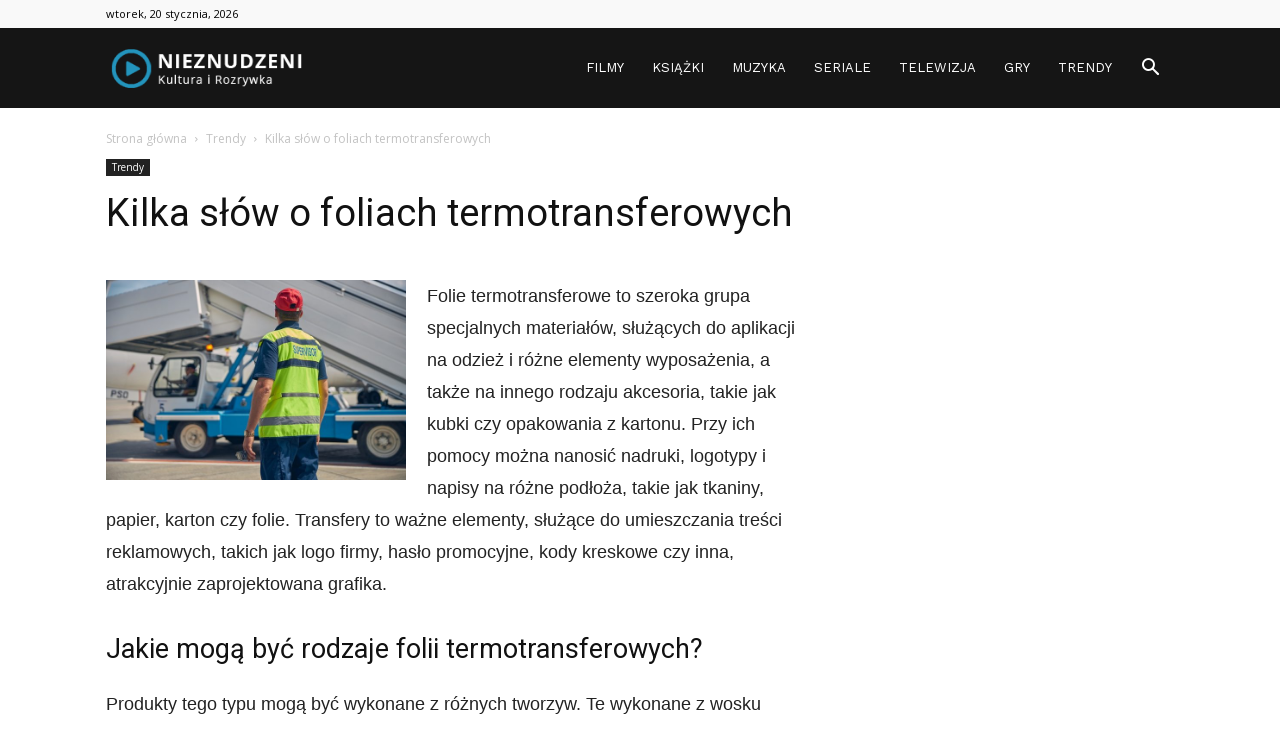

--- FILE ---
content_type: text/html; charset=UTF-8
request_url: https://www.nieznudzeni.pl/kilka-slow-o-foliach-termotransferowych/
body_size: 20547
content:
<!doctype html >
<!--[if IE 8]>    <html class="ie8" lang="en"> <![endif]-->
<!--[if IE 9]>    <html class="ie9" lang="en"> <![endif]-->
<!--[if gt IE 8]><!--> <html dir="ltr" lang="pl-PL" prefix="og: https://ogp.me/ns#"> <!--<![endif]-->
<head>
    
    <meta charset="UTF-8" />
    <meta name="viewport" content="width=device-width, initial-scale=1.0">
    <link rel="pingback" href="https://www.nieznudzeni.pl/xmlrpc.php" />
    	<style>img:is([sizes="auto" i], [sizes^="auto," i]) { contain-intrinsic-size: 3000px 1500px }</style>
	
		<!-- All in One SEO 4.7.4.1 - aioseo.com -->
		<title>Kilka słów o foliach termotransferowych | Nieznudzeni</title>
		<meta name="robots" content="max-image-preview:large" />
		<link rel="canonical" href="https://www.nieznudzeni.pl/kilka-slow-o-foliach-termotransferowych/" />
		<meta name="generator" content="All in One SEO (AIOSEO) 4.7.4.1" />
		<meta property="og:locale" content="pl_PL" />
		<meta property="og:site_name" content="Nieznudzeni | Kultura i Rozrywka" />
		<meta property="og:type" content="article" />
		<meta property="og:title" content="Kilka słów o foliach termotransferowych | Nieznudzeni" />
		<meta property="og:url" content="https://www.nieznudzeni.pl/kilka-slow-o-foliach-termotransferowych/" />
		<meta property="og:image" content="https://www.nieznudzeni.pl/wp-content/uploads/2021/10/4195.jpg" />
		<meta property="og:image:secure_url" content="https://www.nieznudzeni.pl/wp-content/uploads/2021/10/4195.jpg" />
		<meta property="og:image:width" content="1076" />
		<meta property="og:image:height" content="717" />
		<meta property="article:published_time" content="2021-10-05T14:11:03+00:00" />
		<meta property="article:modified_time" content="2021-10-05T14:11:03+00:00" />
		<meta property="article:publisher" content="https://www.facebook.com/profile.php?id=100066682992996&amp;" />
		<script type="application/ld+json" class="aioseo-schema">
			{"@context":"https:\/\/schema.org","@graph":[{"@type":"Article","@id":"https:\/\/www.nieznudzeni.pl\/kilka-slow-o-foliach-termotransferowych\/#article","name":"Kilka s\u0142\u00f3w o foliach termotransferowych | Nieznudzeni","headline":"Kilka s\u0142\u00f3w o foliach termotransferowych","author":{"@id":"https:\/\/www.nieznudzeni.pl\/author\/janek89\/#author"},"publisher":{"@id":"https:\/\/www.nieznudzeni.pl\/#organization"},"image":{"@type":"ImageObject","url":"https:\/\/www.nieznudzeni.pl\/wp-content\/uploads\/2021\/10\/4195.jpg","width":1076,"height":717},"datePublished":"2021-10-05T14:11:03+00:00","dateModified":"2021-10-05T14:11:03+00:00","inLanguage":"pl-PL","mainEntityOfPage":{"@id":"https:\/\/www.nieznudzeni.pl\/kilka-slow-o-foliach-termotransferowych\/#webpage"},"isPartOf":{"@id":"https:\/\/www.nieznudzeni.pl\/kilka-slow-o-foliach-termotransferowych\/#webpage"},"articleSection":"Trendy"},{"@type":"BreadcrumbList","@id":"https:\/\/www.nieznudzeni.pl\/kilka-slow-o-foliach-termotransferowych\/#breadcrumblist","itemListElement":[{"@type":"ListItem","@id":"https:\/\/www.nieznudzeni.pl\/#listItem","position":1,"name":"Dom","item":"https:\/\/www.nieznudzeni.pl\/","nextItem":"https:\/\/www.nieznudzeni.pl\/kilka-slow-o-foliach-termotransferowych\/#listItem"},{"@type":"ListItem","@id":"https:\/\/www.nieznudzeni.pl\/kilka-slow-o-foliach-termotransferowych\/#listItem","position":2,"name":"Kilka s\u0142\u00f3w o foliach termotransferowych","previousItem":"https:\/\/www.nieznudzeni.pl\/#listItem"}]},{"@type":"Organization","@id":"https:\/\/www.nieznudzeni.pl\/#organization","name":"Nieznudzeni","description":"Portal o kulturze i rozrywce","url":"https:\/\/www.nieznudzeni.pl\/","logo":{"@type":"ImageObject","url":"https:\/\/www.nieznudzeni.pl\/wp-content\/uploads\/2018\/03\/nieznudzeni.png","@id":"https:\/\/www.nieznudzeni.pl\/kilka-slow-o-foliach-termotransferowych\/#organizationLogo","width":265,"height":90,"caption":"nieznudzeni-logo"},"image":{"@id":"https:\/\/www.nieznudzeni.pl\/kilka-slow-o-foliach-termotransferowych\/#organizationLogo"}},{"@type":"Person","@id":"https:\/\/www.nieznudzeni.pl\/author\/janek89\/#author","url":"https:\/\/www.nieznudzeni.pl\/author\/janek89\/","name":"Redakcja","image":{"@type":"ImageObject","@id":"https:\/\/www.nieznudzeni.pl\/kilka-slow-o-foliach-termotransferowych\/#authorImage","url":"https:\/\/secure.gravatar.com\/avatar\/1b3c0cff7b0f15c03c83eb0e0070770c3c05bce7fcd7bdb00808613637877ad3?s=96&d=mm&r=g","width":96,"height":96,"caption":"Redakcja"}},{"@type":"WebPage","@id":"https:\/\/www.nieznudzeni.pl\/kilka-slow-o-foliach-termotransferowych\/#webpage","url":"https:\/\/www.nieznudzeni.pl\/kilka-slow-o-foliach-termotransferowych\/","name":"Kilka s\u0142\u00f3w o foliach termotransferowych | Nieznudzeni","inLanguage":"pl-PL","isPartOf":{"@id":"https:\/\/www.nieznudzeni.pl\/#website"},"breadcrumb":{"@id":"https:\/\/www.nieznudzeni.pl\/kilka-slow-o-foliach-termotransferowych\/#breadcrumblist"},"author":{"@id":"https:\/\/www.nieznudzeni.pl\/author\/janek89\/#author"},"creator":{"@id":"https:\/\/www.nieznudzeni.pl\/author\/janek89\/#author"},"image":{"@type":"ImageObject","url":"https:\/\/www.nieznudzeni.pl\/wp-content\/uploads\/2021\/10\/4195.jpg","@id":"https:\/\/www.nieznudzeni.pl\/kilka-slow-o-foliach-termotransferowych\/#mainImage","width":1076,"height":717},"primaryImageOfPage":{"@id":"https:\/\/www.nieznudzeni.pl\/kilka-slow-o-foliach-termotransferowych\/#mainImage"},"datePublished":"2021-10-05T14:11:03+00:00","dateModified":"2021-10-05T14:11:03+00:00"},{"@type":"WebSite","@id":"https:\/\/www.nieznudzeni.pl\/#website","url":"https:\/\/www.nieznudzeni.pl\/","name":"Nieznudzeni - Kultura i Rozrywka","description":"Kultura i Rozrywka","inLanguage":"pl-PL","publisher":{"@id":"https:\/\/www.nieznudzeni.pl\/#organization"}}]}
		</script>
		<!-- All in One SEO -->

<meta property="og:image" content="https://www.nieznudzeni.pl/wp-content/uploads/2021/10/4195.jpg" /><link rel="icon" type="image/png" href="https://www.nieznudzeni.pl/wp-content/uploads/2024/11/favn.png"><link rel='dns-prefetch' href='//fonts.googleapis.com' />
<link rel="alternate" type="application/rss+xml" title="Nieznudzeni &raquo; Kanał z wpisami" href="https://www.nieznudzeni.pl/feed/" />
<link rel="alternate" type="application/rss+xml" title="Nieznudzeni &raquo; Kanał z komentarzami" href="https://www.nieznudzeni.pl/comments/feed/" />
<script type="text/javascript">
/* <![CDATA[ */
window._wpemojiSettings = {"baseUrl":"https:\/\/s.w.org\/images\/core\/emoji\/16.0.1\/72x72\/","ext":".png","svgUrl":"https:\/\/s.w.org\/images\/core\/emoji\/16.0.1\/svg\/","svgExt":".svg","source":{"concatemoji":"https:\/\/www.nieznudzeni.pl\/wp-includes\/js\/wp-emoji-release.min.js?ver=6.8.3"}};
/*! This file is auto-generated */
!function(s,n){var o,i,e;function c(e){try{var t={supportTests:e,timestamp:(new Date).valueOf()};sessionStorage.setItem(o,JSON.stringify(t))}catch(e){}}function p(e,t,n){e.clearRect(0,0,e.canvas.width,e.canvas.height),e.fillText(t,0,0);var t=new Uint32Array(e.getImageData(0,0,e.canvas.width,e.canvas.height).data),a=(e.clearRect(0,0,e.canvas.width,e.canvas.height),e.fillText(n,0,0),new Uint32Array(e.getImageData(0,0,e.canvas.width,e.canvas.height).data));return t.every(function(e,t){return e===a[t]})}function u(e,t){e.clearRect(0,0,e.canvas.width,e.canvas.height),e.fillText(t,0,0);for(var n=e.getImageData(16,16,1,1),a=0;a<n.data.length;a++)if(0!==n.data[a])return!1;return!0}function f(e,t,n,a){switch(t){case"flag":return n(e,"\ud83c\udff3\ufe0f\u200d\u26a7\ufe0f","\ud83c\udff3\ufe0f\u200b\u26a7\ufe0f")?!1:!n(e,"\ud83c\udde8\ud83c\uddf6","\ud83c\udde8\u200b\ud83c\uddf6")&&!n(e,"\ud83c\udff4\udb40\udc67\udb40\udc62\udb40\udc65\udb40\udc6e\udb40\udc67\udb40\udc7f","\ud83c\udff4\u200b\udb40\udc67\u200b\udb40\udc62\u200b\udb40\udc65\u200b\udb40\udc6e\u200b\udb40\udc67\u200b\udb40\udc7f");case"emoji":return!a(e,"\ud83e\udedf")}return!1}function g(e,t,n,a){var r="undefined"!=typeof WorkerGlobalScope&&self instanceof WorkerGlobalScope?new OffscreenCanvas(300,150):s.createElement("canvas"),o=r.getContext("2d",{willReadFrequently:!0}),i=(o.textBaseline="top",o.font="600 32px Arial",{});return e.forEach(function(e){i[e]=t(o,e,n,a)}),i}function t(e){var t=s.createElement("script");t.src=e,t.defer=!0,s.head.appendChild(t)}"undefined"!=typeof Promise&&(o="wpEmojiSettingsSupports",i=["flag","emoji"],n.supports={everything:!0,everythingExceptFlag:!0},e=new Promise(function(e){s.addEventListener("DOMContentLoaded",e,{once:!0})}),new Promise(function(t){var n=function(){try{var e=JSON.parse(sessionStorage.getItem(o));if("object"==typeof e&&"number"==typeof e.timestamp&&(new Date).valueOf()<e.timestamp+604800&&"object"==typeof e.supportTests)return e.supportTests}catch(e){}return null}();if(!n){if("undefined"!=typeof Worker&&"undefined"!=typeof OffscreenCanvas&&"undefined"!=typeof URL&&URL.createObjectURL&&"undefined"!=typeof Blob)try{var e="postMessage("+g.toString()+"("+[JSON.stringify(i),f.toString(),p.toString(),u.toString()].join(",")+"));",a=new Blob([e],{type:"text/javascript"}),r=new Worker(URL.createObjectURL(a),{name:"wpTestEmojiSupports"});return void(r.onmessage=function(e){c(n=e.data),r.terminate(),t(n)})}catch(e){}c(n=g(i,f,p,u))}t(n)}).then(function(e){for(var t in e)n.supports[t]=e[t],n.supports.everything=n.supports.everything&&n.supports[t],"flag"!==t&&(n.supports.everythingExceptFlag=n.supports.everythingExceptFlag&&n.supports[t]);n.supports.everythingExceptFlag=n.supports.everythingExceptFlag&&!n.supports.flag,n.DOMReady=!1,n.readyCallback=function(){n.DOMReady=!0}}).then(function(){return e}).then(function(){var e;n.supports.everything||(n.readyCallback(),(e=n.source||{}).concatemoji?t(e.concatemoji):e.wpemoji&&e.twemoji&&(t(e.twemoji),t(e.wpemoji)))}))}((window,document),window._wpemojiSettings);
/* ]]> */
</script>
<style id='wp-emoji-styles-inline-css' type='text/css'>

	img.wp-smiley, img.emoji {
		display: inline !important;
		border: none !important;
		box-shadow: none !important;
		height: 1em !important;
		width: 1em !important;
		margin: 0 0.07em !important;
		vertical-align: -0.1em !important;
		background: none !important;
		padding: 0 !important;
	}
</style>
<link rel='stylesheet' id='wp-block-library-css' href='https://www.nieznudzeni.pl/wp-includes/css/dist/block-library/style.min.css?ver=6.8.3' type='text/css' media='all' />
<style id='classic-theme-styles-inline-css' type='text/css'>
/*! This file is auto-generated */
.wp-block-button__link{color:#fff;background-color:#32373c;border-radius:9999px;box-shadow:none;text-decoration:none;padding:calc(.667em + 2px) calc(1.333em + 2px);font-size:1.125em}.wp-block-file__button{background:#32373c;color:#fff;text-decoration:none}
</style>
<style id='global-styles-inline-css' type='text/css'>
:root{--wp--preset--aspect-ratio--square: 1;--wp--preset--aspect-ratio--4-3: 4/3;--wp--preset--aspect-ratio--3-4: 3/4;--wp--preset--aspect-ratio--3-2: 3/2;--wp--preset--aspect-ratio--2-3: 2/3;--wp--preset--aspect-ratio--16-9: 16/9;--wp--preset--aspect-ratio--9-16: 9/16;--wp--preset--color--black: #000000;--wp--preset--color--cyan-bluish-gray: #abb8c3;--wp--preset--color--white: #ffffff;--wp--preset--color--pale-pink: #f78da7;--wp--preset--color--vivid-red: #cf2e2e;--wp--preset--color--luminous-vivid-orange: #ff6900;--wp--preset--color--luminous-vivid-amber: #fcb900;--wp--preset--color--light-green-cyan: #7bdcb5;--wp--preset--color--vivid-green-cyan: #00d084;--wp--preset--color--pale-cyan-blue: #8ed1fc;--wp--preset--color--vivid-cyan-blue: #0693e3;--wp--preset--color--vivid-purple: #9b51e0;--wp--preset--gradient--vivid-cyan-blue-to-vivid-purple: linear-gradient(135deg,rgba(6,147,227,1) 0%,rgb(155,81,224) 100%);--wp--preset--gradient--light-green-cyan-to-vivid-green-cyan: linear-gradient(135deg,rgb(122,220,180) 0%,rgb(0,208,130) 100%);--wp--preset--gradient--luminous-vivid-amber-to-luminous-vivid-orange: linear-gradient(135deg,rgba(252,185,0,1) 0%,rgba(255,105,0,1) 100%);--wp--preset--gradient--luminous-vivid-orange-to-vivid-red: linear-gradient(135deg,rgba(255,105,0,1) 0%,rgb(207,46,46) 100%);--wp--preset--gradient--very-light-gray-to-cyan-bluish-gray: linear-gradient(135deg,rgb(238,238,238) 0%,rgb(169,184,195) 100%);--wp--preset--gradient--cool-to-warm-spectrum: linear-gradient(135deg,rgb(74,234,220) 0%,rgb(151,120,209) 20%,rgb(207,42,186) 40%,rgb(238,44,130) 60%,rgb(251,105,98) 80%,rgb(254,248,76) 100%);--wp--preset--gradient--blush-light-purple: linear-gradient(135deg,rgb(255,206,236) 0%,rgb(152,150,240) 100%);--wp--preset--gradient--blush-bordeaux: linear-gradient(135deg,rgb(254,205,165) 0%,rgb(254,45,45) 50%,rgb(107,0,62) 100%);--wp--preset--gradient--luminous-dusk: linear-gradient(135deg,rgb(255,203,112) 0%,rgb(199,81,192) 50%,rgb(65,88,208) 100%);--wp--preset--gradient--pale-ocean: linear-gradient(135deg,rgb(255,245,203) 0%,rgb(182,227,212) 50%,rgb(51,167,181) 100%);--wp--preset--gradient--electric-grass: linear-gradient(135deg,rgb(202,248,128) 0%,rgb(113,206,126) 100%);--wp--preset--gradient--midnight: linear-gradient(135deg,rgb(2,3,129) 0%,rgb(40,116,252) 100%);--wp--preset--font-size--small: 13px;--wp--preset--font-size--medium: 20px;--wp--preset--font-size--large: 36px;--wp--preset--font-size--x-large: 42px;--wp--preset--spacing--20: 0.44rem;--wp--preset--spacing--30: 0.67rem;--wp--preset--spacing--40: 1rem;--wp--preset--spacing--50: 1.5rem;--wp--preset--spacing--60: 2.25rem;--wp--preset--spacing--70: 3.38rem;--wp--preset--spacing--80: 5.06rem;--wp--preset--shadow--natural: 6px 6px 9px rgba(0, 0, 0, 0.2);--wp--preset--shadow--deep: 12px 12px 50px rgba(0, 0, 0, 0.4);--wp--preset--shadow--sharp: 6px 6px 0px rgba(0, 0, 0, 0.2);--wp--preset--shadow--outlined: 6px 6px 0px -3px rgba(255, 255, 255, 1), 6px 6px rgba(0, 0, 0, 1);--wp--preset--shadow--crisp: 6px 6px 0px rgba(0, 0, 0, 1);}:where(.is-layout-flex){gap: 0.5em;}:where(.is-layout-grid){gap: 0.5em;}body .is-layout-flex{display: flex;}.is-layout-flex{flex-wrap: wrap;align-items: center;}.is-layout-flex > :is(*, div){margin: 0;}body .is-layout-grid{display: grid;}.is-layout-grid > :is(*, div){margin: 0;}:where(.wp-block-columns.is-layout-flex){gap: 2em;}:where(.wp-block-columns.is-layout-grid){gap: 2em;}:where(.wp-block-post-template.is-layout-flex){gap: 1.25em;}:where(.wp-block-post-template.is-layout-grid){gap: 1.25em;}.has-black-color{color: var(--wp--preset--color--black) !important;}.has-cyan-bluish-gray-color{color: var(--wp--preset--color--cyan-bluish-gray) !important;}.has-white-color{color: var(--wp--preset--color--white) !important;}.has-pale-pink-color{color: var(--wp--preset--color--pale-pink) !important;}.has-vivid-red-color{color: var(--wp--preset--color--vivid-red) !important;}.has-luminous-vivid-orange-color{color: var(--wp--preset--color--luminous-vivid-orange) !important;}.has-luminous-vivid-amber-color{color: var(--wp--preset--color--luminous-vivid-amber) !important;}.has-light-green-cyan-color{color: var(--wp--preset--color--light-green-cyan) !important;}.has-vivid-green-cyan-color{color: var(--wp--preset--color--vivid-green-cyan) !important;}.has-pale-cyan-blue-color{color: var(--wp--preset--color--pale-cyan-blue) !important;}.has-vivid-cyan-blue-color{color: var(--wp--preset--color--vivid-cyan-blue) !important;}.has-vivid-purple-color{color: var(--wp--preset--color--vivid-purple) !important;}.has-black-background-color{background-color: var(--wp--preset--color--black) !important;}.has-cyan-bluish-gray-background-color{background-color: var(--wp--preset--color--cyan-bluish-gray) !important;}.has-white-background-color{background-color: var(--wp--preset--color--white) !important;}.has-pale-pink-background-color{background-color: var(--wp--preset--color--pale-pink) !important;}.has-vivid-red-background-color{background-color: var(--wp--preset--color--vivid-red) !important;}.has-luminous-vivid-orange-background-color{background-color: var(--wp--preset--color--luminous-vivid-orange) !important;}.has-luminous-vivid-amber-background-color{background-color: var(--wp--preset--color--luminous-vivid-amber) !important;}.has-light-green-cyan-background-color{background-color: var(--wp--preset--color--light-green-cyan) !important;}.has-vivid-green-cyan-background-color{background-color: var(--wp--preset--color--vivid-green-cyan) !important;}.has-pale-cyan-blue-background-color{background-color: var(--wp--preset--color--pale-cyan-blue) !important;}.has-vivid-cyan-blue-background-color{background-color: var(--wp--preset--color--vivid-cyan-blue) !important;}.has-vivid-purple-background-color{background-color: var(--wp--preset--color--vivid-purple) !important;}.has-black-border-color{border-color: var(--wp--preset--color--black) !important;}.has-cyan-bluish-gray-border-color{border-color: var(--wp--preset--color--cyan-bluish-gray) !important;}.has-white-border-color{border-color: var(--wp--preset--color--white) !important;}.has-pale-pink-border-color{border-color: var(--wp--preset--color--pale-pink) !important;}.has-vivid-red-border-color{border-color: var(--wp--preset--color--vivid-red) !important;}.has-luminous-vivid-orange-border-color{border-color: var(--wp--preset--color--luminous-vivid-orange) !important;}.has-luminous-vivid-amber-border-color{border-color: var(--wp--preset--color--luminous-vivid-amber) !important;}.has-light-green-cyan-border-color{border-color: var(--wp--preset--color--light-green-cyan) !important;}.has-vivid-green-cyan-border-color{border-color: var(--wp--preset--color--vivid-green-cyan) !important;}.has-pale-cyan-blue-border-color{border-color: var(--wp--preset--color--pale-cyan-blue) !important;}.has-vivid-cyan-blue-border-color{border-color: var(--wp--preset--color--vivid-cyan-blue) !important;}.has-vivid-purple-border-color{border-color: var(--wp--preset--color--vivid-purple) !important;}.has-vivid-cyan-blue-to-vivid-purple-gradient-background{background: var(--wp--preset--gradient--vivid-cyan-blue-to-vivid-purple) !important;}.has-light-green-cyan-to-vivid-green-cyan-gradient-background{background: var(--wp--preset--gradient--light-green-cyan-to-vivid-green-cyan) !important;}.has-luminous-vivid-amber-to-luminous-vivid-orange-gradient-background{background: var(--wp--preset--gradient--luminous-vivid-amber-to-luminous-vivid-orange) !important;}.has-luminous-vivid-orange-to-vivid-red-gradient-background{background: var(--wp--preset--gradient--luminous-vivid-orange-to-vivid-red) !important;}.has-very-light-gray-to-cyan-bluish-gray-gradient-background{background: var(--wp--preset--gradient--very-light-gray-to-cyan-bluish-gray) !important;}.has-cool-to-warm-spectrum-gradient-background{background: var(--wp--preset--gradient--cool-to-warm-spectrum) !important;}.has-blush-light-purple-gradient-background{background: var(--wp--preset--gradient--blush-light-purple) !important;}.has-blush-bordeaux-gradient-background{background: var(--wp--preset--gradient--blush-bordeaux) !important;}.has-luminous-dusk-gradient-background{background: var(--wp--preset--gradient--luminous-dusk) !important;}.has-pale-ocean-gradient-background{background: var(--wp--preset--gradient--pale-ocean) !important;}.has-electric-grass-gradient-background{background: var(--wp--preset--gradient--electric-grass) !important;}.has-midnight-gradient-background{background: var(--wp--preset--gradient--midnight) !important;}.has-small-font-size{font-size: var(--wp--preset--font-size--small) !important;}.has-medium-font-size{font-size: var(--wp--preset--font-size--medium) !important;}.has-large-font-size{font-size: var(--wp--preset--font-size--large) !important;}.has-x-large-font-size{font-size: var(--wp--preset--font-size--x-large) !important;}
:where(.wp-block-post-template.is-layout-flex){gap: 1.25em;}:where(.wp-block-post-template.is-layout-grid){gap: 1.25em;}
:where(.wp-block-columns.is-layout-flex){gap: 2em;}:where(.wp-block-columns.is-layout-grid){gap: 2em;}
:root :where(.wp-block-pullquote){font-size: 1.5em;line-height: 1.6;}
</style>
<link rel='stylesheet' id='google-fonts-style-css' href='https://fonts.googleapis.com/css?family=Work+Sans%3A400%2C600%7COpen+Sans%3A300italic%2C400%2C400italic%2C600%2C600italic%2C700%7CRoboto%3A300%2C400%2C400italic%2C500%2C500italic%2C700%2C900%2C600&#038;ver=8.7.2' type='text/css' media='all' />
<link rel='stylesheet' id='td-theme-css' href='https://www.nieznudzeni.pl/wp-content/themes/Newspaper/style.css?ver=8.7.2' type='text/css' media='all' />
<link rel='stylesheet' id='td-theme-demo-style-css' href='https://www.nieznudzeni.pl/wp-content/themes/Newspaper/includes/demos/lifestyle/demo_style.css?ver=8.7.2' type='text/css' media='all' />
<script type="text/javascript" src="https://www.nieznudzeni.pl/wp-includes/js/jquery/jquery.min.js?ver=3.7.1" id="jquery-core-js"></script>
<script type="text/javascript" src="https://www.nieznudzeni.pl/wp-includes/js/jquery/jquery-migrate.min.js?ver=3.4.1" id="jquery-migrate-js"></script>
<link rel="https://api.w.org/" href="https://www.nieznudzeni.pl/wp-json/" /><link rel="alternate" title="JSON" type="application/json" href="https://www.nieznudzeni.pl/wp-json/wp/v2/posts/766" /><link rel="EditURI" type="application/rsd+xml" title="RSD" href="https://www.nieznudzeni.pl/xmlrpc.php?rsd" />
<meta name="generator" content="WordPress 6.8.3" />
<link rel='shortlink' href='https://www.nieznudzeni.pl/?p=766' />
<link rel="alternate" title="oEmbed (JSON)" type="application/json+oembed" href="https://www.nieznudzeni.pl/wp-json/oembed/1.0/embed?url=https%3A%2F%2Fwww.nieznudzeni.pl%2Fkilka-slow-o-foliach-termotransferowych%2F" />
<link rel="alternate" title="oEmbed (XML)" type="text/xml+oembed" href="https://www.nieznudzeni.pl/wp-json/oembed/1.0/embed?url=https%3A%2F%2Fwww.nieznudzeni.pl%2Fkilka-slow-o-foliach-termotransferowych%2F&#038;format=xml" />
			<script>
				window.tdwGlobal = {"adminUrl":"https:\/\/www.nieznudzeni.pl\/wp-admin\/","wpRestNonce":"92c8db7bfb","wpRestUrl":"https:\/\/www.nieznudzeni.pl\/wp-json\/","permalinkStructure":"\/%postname%\/"};
			</script>
			<!--[if lt IE 9]><script src="https://html5shim.googlecode.com/svn/trunk/html5.js"></script><![endif]-->
    
<!-- JS generated by theme -->

<script>
    
    

	    var tdBlocksArray = []; //here we store all the items for the current page

	    //td_block class - each ajax block uses a object of this class for requests
	    function tdBlock() {
		    this.id = '';
		    this.block_type = 1; //block type id (1-234 etc)
		    this.atts = '';
		    this.td_column_number = '';
		    this.td_current_page = 1; //
		    this.post_count = 0; //from wp
		    this.found_posts = 0; //from wp
		    this.max_num_pages = 0; //from wp
		    this.td_filter_value = ''; //current live filter value
		    this.is_ajax_running = false;
		    this.td_user_action = ''; // load more or infinite loader (used by the animation)
		    this.header_color = '';
		    this.ajax_pagination_infinite_stop = ''; //show load more at page x
	    }


        // td_js_generator - mini detector
        (function(){
            var htmlTag = document.getElementsByTagName("html")[0];

	        if ( navigator.userAgent.indexOf("MSIE 10.0") > -1 ) {
                htmlTag.className += ' ie10';
            }

            if ( !!navigator.userAgent.match(/Trident.*rv\:11\./) ) {
                htmlTag.className += ' ie11';
            }

	        if ( navigator.userAgent.indexOf("Edge") > -1 ) {
                htmlTag.className += ' ieEdge';
            }

            if ( /(iPad|iPhone|iPod)/g.test(navigator.userAgent) ) {
                htmlTag.className += ' td-md-is-ios';
            }

            var user_agent = navigator.userAgent.toLowerCase();
            if ( user_agent.indexOf("android") > -1 ) {
                htmlTag.className += ' td-md-is-android';
            }

            if ( -1 !== navigator.userAgent.indexOf('Mac OS X')  ) {
                htmlTag.className += ' td-md-is-os-x';
            }

            if ( /chrom(e|ium)/.test(navigator.userAgent.toLowerCase()) ) {
               htmlTag.className += ' td-md-is-chrome';
            }

            if ( -1 !== navigator.userAgent.indexOf('Firefox') ) {
                htmlTag.className += ' td-md-is-firefox';
            }

            if ( -1 !== navigator.userAgent.indexOf('Safari') && -1 === navigator.userAgent.indexOf('Chrome') ) {
                htmlTag.className += ' td-md-is-safari';
            }

            if( -1 !== navigator.userAgent.indexOf('IEMobile') ){
                htmlTag.className += ' td-md-is-iemobile';
            }

        })();




        var tdLocalCache = {};

        ( function () {
            "use strict";

            tdLocalCache = {
                data: {},
                remove: function (resource_id) {
                    delete tdLocalCache.data[resource_id];
                },
                exist: function (resource_id) {
                    return tdLocalCache.data.hasOwnProperty(resource_id) && tdLocalCache.data[resource_id] !== null;
                },
                get: function (resource_id) {
                    return tdLocalCache.data[resource_id];
                },
                set: function (resource_id, cachedData) {
                    tdLocalCache.remove(resource_id);
                    tdLocalCache.data[resource_id] = cachedData;
                }
            };
        })();

    
    
var td_viewport_interval_list=[{"limitBottom":767,"sidebarWidth":228},{"limitBottom":1018,"sidebarWidth":300},{"limitBottom":1140,"sidebarWidth":324}];
var td_animation_stack_effect="type0";
var tds_animation_stack=true;
var td_animation_stack_specific_selectors=".entry-thumb, img";
var td_animation_stack_general_selectors=".td-animation-stack img, .td-animation-stack .entry-thumb, .post img";
var td_ajax_url="https:\/\/www.nieznudzeni.pl\/wp-admin\/admin-ajax.php?td_theme_name=Newspaper&v=8.7.2";
var td_get_template_directory_uri="https:\/\/www.nieznudzeni.pl\/wp-content\/themes\/Newspaper";
var tds_snap_menu="smart_snap_always";
var tds_logo_on_sticky="";
var tds_header_style="6";
var td_please_wait="Prosz\u0119 czeka\u0107 ...";
var td_email_user_pass_incorrect="U\u017cytkownik lub has\u0142o niepoprawne!";
var td_email_user_incorrect="E-mail lub nazwa u\u017cytkownika jest niepoprawna!";
var td_email_incorrect="E-mail niepoprawny!";
var tds_more_articles_on_post_enable="";
var tds_more_articles_on_post_time_to_wait="";
var tds_more_articles_on_post_pages_distance_from_top=0;
var tds_theme_color_site_wide="#1870a3";
var tds_smart_sidebar="enabled";
var tdThemeName="Newspaper";
var td_magnific_popup_translation_tPrev="Poprzedni (Strza\u0142ka w lewo)";
var td_magnific_popup_translation_tNext="Nast\u0119pny (Strza\u0142ka w prawo)";
var td_magnific_popup_translation_tCounter="%curr% z %total%";
var td_magnific_popup_translation_ajax_tError="Zawarto\u015b\u0107 z %url% nie mo\u017ce by\u0107 za\u0142adowana.";
var td_magnific_popup_translation_image_tError="Obraz #%curr% nie mo\u017ce by\u0107 za\u0142adowany.";
var tdDateNamesI18n={"month_names":["stycze\u0144","luty","marzec","kwiecie\u0144","maj","czerwiec","lipiec","sierpie\u0144","wrzesie\u0144","pa\u017adziernik","listopad","grudzie\u0144"],"month_names_short":["sty","lut","mar","kwi","maj","cze","lip","sie","wrz","pa\u017a","lis","gru"],"day_names":["niedziela","poniedzia\u0142ek","wtorek","\u015broda","czwartek","pi\u0105tek","sobota"],"day_names_short":["niedz.","pon.","wt.","\u015br.","czw.","pt.","sob."]};
var td_ad_background_click_link="";
var td_ad_background_click_target="";
</script>


<!-- Header style compiled by theme -->

<style>
    
.td-header-wrap .black-menu .sf-menu > .current-menu-item > a,
    .td-header-wrap .black-menu .sf-menu > .current-menu-ancestor > a,
    .td-header-wrap .black-menu .sf-menu > .current-category-ancestor > a,
    .td-header-wrap .black-menu .sf-menu > li > a:hover,
    .td-header-wrap .black-menu .sf-menu > .sfHover > a,
    .td-header-style-12 .td-header-menu-wrap-full,
    .sf-menu > .current-menu-item > a:after,
    .sf-menu > .current-menu-ancestor > a:after,
    .sf-menu > .current-category-ancestor > a:after,
    .sf-menu > li:hover > a:after,
    .sf-menu > .sfHover > a:after,
    .td-header-style-12 .td-affix,
    .header-search-wrap .td-drop-down-search:after,
    .header-search-wrap .td-drop-down-search .btn:hover,
    input[type=submit]:hover,
    .td-read-more a,
    .td-post-category:hover,
    .td-grid-style-1.td-hover-1 .td-big-grid-post:hover .td-post-category,
    .td-grid-style-5.td-hover-1 .td-big-grid-post:hover .td-post-category,
    .td_top_authors .td-active .td-author-post-count,
    .td_top_authors .td-active .td-author-comments-count,
    .td_top_authors .td_mod_wrap:hover .td-author-post-count,
    .td_top_authors .td_mod_wrap:hover .td-author-comments-count,
    .td-404-sub-sub-title a:hover,
    .td-search-form-widget .wpb_button:hover,
    .td-rating-bar-wrap div,
    .td_category_template_3 .td-current-sub-category,
    .dropcap,
    .td_wrapper_video_playlist .td_video_controls_playlist_wrapper,
    .wpb_default,
    .wpb_default:hover,
    .td-left-smart-list:hover,
    .td-right-smart-list:hover,
    .woocommerce-checkout .woocommerce input.button:hover,
    .woocommerce-page .woocommerce a.button:hover,
    .woocommerce-account div.woocommerce .button:hover,
    #bbpress-forums button:hover,
    .bbp_widget_login .button:hover,
    .td-footer-wrapper .td-post-category,
    .td-footer-wrapper .widget_product_search input[type="submit"]:hover,
    .woocommerce .product a.button:hover,
    .woocommerce .product #respond input#submit:hover,
    .woocommerce .checkout input#place_order:hover,
    .woocommerce .woocommerce.widget .button:hover,
    .single-product .product .summary .cart .button:hover,
    .woocommerce-cart .woocommerce table.cart .button:hover,
    .woocommerce-cart .woocommerce .shipping-calculator-form .button:hover,
    .td-next-prev-wrap a:hover,
    .td-load-more-wrap a:hover,
    .td-post-small-box a:hover,
    .page-nav .current,
    .page-nav:first-child > div,
    .td_category_template_8 .td-category-header .td-category a.td-current-sub-category,
    .td_category_template_4 .td-category-siblings .td-category a:hover,
    #bbpress-forums .bbp-pagination .current,
    #bbpress-forums #bbp-single-user-details #bbp-user-navigation li.current a,
    .td-theme-slider:hover .slide-meta-cat a,
    a.vc_btn-black:hover,
    .td-trending-now-wrapper:hover .td-trending-now-title,
    .td-scroll-up,
    .td-smart-list-button:hover,
    .td-weather-information:before,
    .td-weather-week:before,
    .td_block_exchange .td-exchange-header:before,
    .td_block_big_grid_9.td-grid-style-1 .td-post-category,
    .td_block_big_grid_9.td-grid-style-5 .td-post-category,
    .td-grid-style-6.td-hover-1 .td-module-thumb:after,
    .td-pulldown-syle-2 .td-subcat-dropdown ul:after,
    .td_block_template_9 .td-block-title:after,
    .td_block_template_15 .td-block-title:before,
    div.wpforms-container .wpforms-form div.wpforms-submit-container button[type=submit] {
        background-color: #1870a3;
    }

    .global-block-template-4 .td-related-title .td-cur-simple-item:before {
        border-color: #1870a3 transparent transparent transparent !important;
    }

    .woocommerce .woocommerce-message .button:hover,
    .woocommerce .woocommerce-error .button:hover,
    .woocommerce .woocommerce-info .button:hover,
    .global-block-template-4 .td-related-title .td-cur-simple-item,
    .global-block-template-3 .td-related-title .td-cur-simple-item,
    .global-block-template-9 .td-related-title:after {
        background-color: #1870a3 !important;
    }

    .woocommerce .product .onsale,
    .woocommerce.widget .ui-slider .ui-slider-handle {
        background: none #1870a3;
    }

    .woocommerce.widget.widget_layered_nav_filters ul li a {
        background: none repeat scroll 0 0 #1870a3 !important;
    }

    a,
    cite a:hover,
    .td_mega_menu_sub_cats .cur-sub-cat,
    .td-mega-span h3 a:hover,
    .td_mod_mega_menu:hover .entry-title a,
    .header-search-wrap .result-msg a:hover,
    .td-header-top-menu .td-drop-down-search .td_module_wrap:hover .entry-title a,
    .td-header-top-menu .td-icon-search:hover,
    .td-header-wrap .result-msg a:hover,
    .top-header-menu li a:hover,
    .top-header-menu .current-menu-item > a,
    .top-header-menu .current-menu-ancestor > a,
    .top-header-menu .current-category-ancestor > a,
    .td-social-icon-wrap > a:hover,
    .td-header-sp-top-widget .td-social-icon-wrap a:hover,
    .td-page-content blockquote p,
    .td-post-content blockquote p,
    .mce-content-body blockquote p,
    .comment-content blockquote p,
    .wpb_text_column blockquote p,
    .td_block_text_with_title blockquote p,
    .td_module_wrap:hover .entry-title a,
    .td-subcat-filter .td-subcat-list a:hover,
    .td-subcat-filter .td-subcat-dropdown a:hover,
    .td_quote_on_blocks,
    .dropcap2,
    .dropcap3,
    .td_top_authors .td-active .td-authors-name a,
    .td_top_authors .td_mod_wrap:hover .td-authors-name a,
    .td-post-next-prev-content a:hover,
    .author-box-wrap .td-author-social a:hover,
    .td-author-name a:hover,
    .td-author-url a:hover,
    .td_mod_related_posts:hover h3 > a,
    .td-post-template-11 .td-related-title .td-related-left:hover,
    .td-post-template-11 .td-related-title .td-related-right:hover,
    .td-post-template-11 .td-related-title .td-cur-simple-item,
    .td-post-template-11 .td_block_related_posts .td-next-prev-wrap a:hover,
    .comment-reply-link:hover,
    .logged-in-as a:hover,
    #cancel-comment-reply-link:hover,
    .td-search-query,
    .td-category-header .td-pulldown-category-filter-link:hover,
    .td-category-siblings .td-subcat-dropdown a:hover,
    .td-category-siblings .td-subcat-dropdown a.td-current-sub-category,
    .widget a:hover,
    .td_wp_recentcomments a:hover,
    .archive .widget_archive .current,
    .archive .widget_archive .current a,
    .widget_calendar tfoot a:hover,
    .woocommerce a.added_to_cart:hover,
    .woocommerce-account .woocommerce-MyAccount-navigation a:hover,
    #bbpress-forums li.bbp-header .bbp-reply-content span a:hover,
    #bbpress-forums .bbp-forum-freshness a:hover,
    #bbpress-forums .bbp-topic-freshness a:hover,
    #bbpress-forums .bbp-forums-list li a:hover,
    #bbpress-forums .bbp-forum-title:hover,
    #bbpress-forums .bbp-topic-permalink:hover,
    #bbpress-forums .bbp-topic-started-by a:hover,
    #bbpress-forums .bbp-topic-started-in a:hover,
    #bbpress-forums .bbp-body .super-sticky li.bbp-topic-title .bbp-topic-permalink,
    #bbpress-forums .bbp-body .sticky li.bbp-topic-title .bbp-topic-permalink,
    .widget_display_replies .bbp-author-name,
    .widget_display_topics .bbp-author-name,
    .footer-text-wrap .footer-email-wrap a,
    .td-subfooter-menu li a:hover,
    .footer-social-wrap a:hover,
    a.vc_btn-black:hover,
    .td-smart-list-dropdown-wrap .td-smart-list-button:hover,
    .td_module_17 .td-read-more a:hover,
    .td_module_18 .td-read-more a:hover,
    .td_module_19 .td-post-author-name a:hover,
    .td-instagram-user a,
    .td-pulldown-syle-2 .td-subcat-dropdown:hover .td-subcat-more span,
    .td-pulldown-syle-2 .td-subcat-dropdown:hover .td-subcat-more i,
    .td-pulldown-syle-3 .td-subcat-dropdown:hover .td-subcat-more span,
    .td-pulldown-syle-3 .td-subcat-dropdown:hover .td-subcat-more i,
    .td-block-title-wrap .td-wrapper-pulldown-filter .td-pulldown-filter-display-option:hover,
    .td-block-title-wrap .td-wrapper-pulldown-filter .td-pulldown-filter-display-option:hover i,
    .td-block-title-wrap .td-wrapper-pulldown-filter .td-pulldown-filter-link:hover,
    .td-block-title-wrap .td-wrapper-pulldown-filter .td-pulldown-filter-item .td-cur-simple-item,
    .global-block-template-2 .td-related-title .td-cur-simple-item,
    .global-block-template-5 .td-related-title .td-cur-simple-item,
    .global-block-template-6 .td-related-title .td-cur-simple-item,
    .global-block-template-7 .td-related-title .td-cur-simple-item,
    .global-block-template-8 .td-related-title .td-cur-simple-item,
    .global-block-template-9 .td-related-title .td-cur-simple-item,
    .global-block-template-10 .td-related-title .td-cur-simple-item,
    .global-block-template-11 .td-related-title .td-cur-simple-item,
    .global-block-template-12 .td-related-title .td-cur-simple-item,
    .global-block-template-13 .td-related-title .td-cur-simple-item,
    .global-block-template-14 .td-related-title .td-cur-simple-item,
    .global-block-template-15 .td-related-title .td-cur-simple-item,
    .global-block-template-16 .td-related-title .td-cur-simple-item,
    .global-block-template-17 .td-related-title .td-cur-simple-item,
    .td-theme-wrap .sf-menu ul .td-menu-item > a:hover,
    .td-theme-wrap .sf-menu ul .sfHover > a,
    .td-theme-wrap .sf-menu ul .current-menu-ancestor > a,
    .td-theme-wrap .sf-menu ul .current-category-ancestor > a,
    .td-theme-wrap .sf-menu ul .current-menu-item > a,
    .td_outlined_btn {
        color: #1870a3;
    }

    a.vc_btn-black.vc_btn_square_outlined:hover,
    a.vc_btn-black.vc_btn_outlined:hover,
    .td-mega-menu-page .wpb_content_element ul li a:hover,
    .td-theme-wrap .td-aj-search-results .td_module_wrap:hover .entry-title a,
    .td-theme-wrap .header-search-wrap .result-msg a:hover {
        color: #1870a3 !important;
    }

    .td-next-prev-wrap a:hover,
    .td-load-more-wrap a:hover,
    .td-post-small-box a:hover,
    .page-nav .current,
    .page-nav:first-child > div,
    .td_category_template_8 .td-category-header .td-category a.td-current-sub-category,
    .td_category_template_4 .td-category-siblings .td-category a:hover,
    #bbpress-forums .bbp-pagination .current,
    .post .td_quote_box,
    .page .td_quote_box,
    a.vc_btn-black:hover,
    .td_block_template_5 .td-block-title > *,
    .td_outlined_btn {
        border-color: #1870a3;
    }

    .td_wrapper_video_playlist .td_video_currently_playing:after {
        border-color: #1870a3 !important;
    }

    .header-search-wrap .td-drop-down-search:before {
        border-color: transparent transparent #1870a3 transparent;
    }

    .block-title > span,
    .block-title > a,
    .block-title > label,
    .widgettitle,
    .widgettitle:after,
    .td-trending-now-title,
    .td-trending-now-wrapper:hover .td-trending-now-title,
    .wpb_tabs li.ui-tabs-active a,
    .wpb_tabs li:hover a,
    .vc_tta-container .vc_tta-color-grey.vc_tta-tabs-position-top.vc_tta-style-classic .vc_tta-tabs-container .vc_tta-tab.vc_active > a,
    .vc_tta-container .vc_tta-color-grey.vc_tta-tabs-position-top.vc_tta-style-classic .vc_tta-tabs-container .vc_tta-tab:hover > a,
    .td_block_template_1 .td-related-title .td-cur-simple-item,
    .woocommerce .product .products h2:not(.woocommerce-loop-product__title),
    .td-subcat-filter .td-subcat-dropdown:hover .td-subcat-more, 
    .td_3D_btn,
    .td_shadow_btn,
    .td_default_btn,
    .td_round_btn, 
    .td_outlined_btn:hover {
    	background-color: #1870a3;
    }

    .woocommerce div.product .woocommerce-tabs ul.tabs li.active {
    	background-color: #1870a3 !important;
    }

    .block-title,
    .td_block_template_1 .td-related-title,
    .wpb_tabs .wpb_tabs_nav,
    .vc_tta-container .vc_tta-color-grey.vc_tta-tabs-position-top.vc_tta-style-classic .vc_tta-tabs-container,
    .woocommerce div.product .woocommerce-tabs ul.tabs:before {
        border-color: #1870a3;
    }
    .td_block_wrap .td-subcat-item a.td-cur-simple-item {
	    color: #1870a3;
	}


    
    .td-grid-style-4 .entry-title
    {
        background-color: rgba(24, 112, 163, 0.7);
    }

    
    .td-menu-background:before,
    .td-search-background:before {
        background: rgba(0,0,0,0.8);
        background: -moz-linear-gradient(top, rgba(0,0,0,0.8) 0%, rgba(0,0,0,0.7) 100%);
        background: -webkit-gradient(left top, left bottom, color-stop(0%, rgba(0,0,0,0.8)), color-stop(100%, rgba(0,0,0,0.7)));
        background: -webkit-linear-gradient(top, rgba(0,0,0,0.8) 0%, rgba(0,0,0,0.7) 100%);
        background: -o-linear-gradient(top, rgba(0,0,0,0.8) 0%, @mobileu_gradient_two_mob 100%);
        background: -ms-linear-gradient(top, rgba(0,0,0,0.8) 0%, rgba(0,0,0,0.7) 100%);
        background: linear-gradient(to bottom, rgba(0,0,0,0.8) 0%, rgba(0,0,0,0.7) 100%);
        filter: progid:DXImageTransform.Microsoft.gradient( startColorstr='rgba(0,0,0,0.8)', endColorstr='rgba(0,0,0,0.7)', GradientType=0 );
    }

    
    .td-mobile-content .current-menu-item > a,
    .td-mobile-content .current-menu-ancestor > a,
    .td-mobile-content .current-category-ancestor > a,
    #td-mobile-nav .td-menu-login-section a:hover,
    #td-mobile-nav .td-register-section a:hover,
    #td-mobile-nav .td-menu-socials-wrap a:hover i,
    .td-search-close a:hover i {
        color: #38a6c1;
    }

    
    .td-footer-wrapper::before {
        background-image: url('https://www.nieznudzeni.pl/wp-content/uploads/2018/03/7-300x200.jpg');
    }

    
    .td-footer-wrapper::before {
        background-size: cover;
    }

    
    .td-footer-wrapper::before {
        background-position: center center;
    }

    
    .td-footer-wrapper::before {
        opacity: 0.1;
    }



    
    ul.sf-menu > .td-menu-item > a,
    .td-theme-wrap .td-header-menu-social {
        font-family:"Work Sans";
	font-size:13px;
	font-weight:500;
	
    }
    
    .sf-menu ul .td-menu-item a {
        font-family:"Work Sans";
	font-size:12px;
	font-weight:normal;
	
    }
	
    .td_mod_mega_menu .item-details a {
        font-family:"Work Sans";
	font-weight:600;
	
    }
    
    .td_mega_menu_sub_cats .block-mega-child-cats a {
        font-family:"Work Sans";
	font-size:12px;
	font-weight:normal;
	text-transform:uppercase;
	
    }
    
    .block-title > span,
    .block-title > a,
    .widgettitle,
    .td-trending-now-title,
    .wpb_tabs li a,
    .vc_tta-container .vc_tta-color-grey.vc_tta-tabs-position-top.vc_tta-style-classic .vc_tta-tabs-container .vc_tta-tab > a,
    .td-theme-wrap .td-related-title a,
    .woocommerce div.product .woocommerce-tabs ul.tabs li a,
    .woocommerce .product .products h2:not(.woocommerce-loop-product__title),
    .td-theme-wrap .td-block-title {
        font-family:"Work Sans";
	font-size:15px;
	font-weight:600;
	text-transform:uppercase;
	
    }
    
	.td_module_wrap .td-module-title {
		font-family:"Work Sans";
	
	}
     
	.td_block_trending_now .entry-title,
	.td-theme-slider .td-module-title,
    .td-big-grid-post .entry-title {
		font-family:"Work Sans";
	
	}
    
    .td-post-content p,
    .td-post-content {
        font-size:18px;
	line-height:32px;
	
    }
    
    .td-page-title,
    .woocommerce-page .page-title,
    .td-category-title-holder .td-page-title {
    	font-family:"Work Sans";
	font-size:25px;
	font-weight:500;
	
    }



/* Style generated by theme for demo: lifestyle */

.td-lifestyle .td-header-style-1 .sf-menu > li > a:hover,
	.td-lifestyle .td-header-style-1 .sf-menu > .sfHover > a,
	.td-lifestyle .td-header-style-1 .sf-menu > .current-menu-item > a,
	.td-lifestyle .td-header-style-1 .sf-menu > .current-menu-ancestor > a,
	.td-lifestyle .td-header-style-1 .sf-menu > .current-category-ancestor > a,
	.td-lifestyle .td-social-style3 .td_social_type .td_social_button a:hover {
		color: #1870a3;
	}

	.td-lifestyle .td_block_template_8 .td-block-title:after,
	.td-lifestyle .td-module-comments a,
	.td-lifestyle.td_category_template_7 .td-category-header .td-page-title:after,
	.td-lifestyle .td-social-style3 .td_social_type:hover .td-sp {
		background-color: #1870a3;
	}

	.td-lifestyle .td-module-comments a:after {
		border-color: #1870a3 transparent transparent transparent;
	}
</style>

<!-- Global site tag (gtag.js) - Google Analytics -->
<script async src="https://www.googletagmanager.com/gtag/js?id=UA-115488024-1"></script>
<script>
  window.dataLayer = window.dataLayer || [];
  function gtag(){dataLayer.push(arguments);}
  gtag('js', new Date());

  gtag('config', 'UA-115488024-1');
</script><script type="application/ld+json">
                        {
                            "@context": "http://schema.org",
                            "@type": "BreadcrumbList",
                            "itemListElement": [{
                            "@type": "ListItem",
                            "position": 1,
                                "item": {
                                "@type": "WebSite",
                                "@id": "https://www.nieznudzeni.pl/",
                                "name": "Strona główna"                                               
                            }
                        },{
                            "@type": "ListItem",
                            "position": 2,
                                "item": {
                                "@type": "WebPage",
                                "@id": "https://www.nieznudzeni.pl/trendy/",
                                "name": "Trendy"
                            }
                        },{
                            "@type": "ListItem",
                            "position": 3,
                                "item": {
                                "@type": "WebPage",
                                "@id": "https://www.nieznudzeni.pl/kilka-slow-o-foliach-termotransferowych/",
                                "name": "Kilka słów o foliach termotransferowych"                                
                            }
                        }    ]
                        }
                       </script>	<style id="tdw-css-placeholder"></style></head>

<body class="wp-singular post-template-default single single-post postid-766 single-format-standard wp-theme-Newspaper global-block-template-1 td-lifestyle single_template_1 td-animation-stack-type0 td-full-layout" itemscope="itemscope" itemtype="https://schema.org/WebPage">

        <div class="td-scroll-up"><i class="td-icon-menu-up"></i></div>
    
    <div class="td-menu-background"></div>
<div id="td-mobile-nav">
    <div class="td-mobile-container">
        <!-- mobile menu top section -->
        <div class="td-menu-socials-wrap">
            <!-- socials -->
            <div class="td-menu-socials">
                
        <span class="td-social-icon-wrap">
            <a target="_blank" href="https://www.facebook.com/Nieznudzeni-155561218489406/" title="Facebook">
                <i class="td-icon-font td-icon-facebook"></i>
            </a>
        </span>            </div>
            <!-- close button -->
            <div class="td-mobile-close">
                <a href="#"><i class="td-icon-close-mobile"></i></a>
            </div>
        </div>

        <!-- login section -->
        
        <!-- menu section -->
        <div class="td-mobile-content">
            <div class="menu-td-demo-header-menu-container"><ul id="menu-td-demo-header-menu" class="td-mobile-main-menu"><li id="menu-item-431" class="menu-item menu-item-type-taxonomy menu-item-object-category menu-item-first menu-item-431"><a href="https://www.nieznudzeni.pl/filmy/">Filmy</a></li>
<li id="menu-item-433" class="menu-item menu-item-type-taxonomy menu-item-object-category menu-item-433"><a href="https://www.nieznudzeni.pl/ksiazki/">Książki</a></li>
<li id="menu-item-434" class="menu-item menu-item-type-taxonomy menu-item-object-category menu-item-434"><a href="https://www.nieznudzeni.pl/muzyka/">Muzyka</a></li>
<li id="menu-item-435" class="menu-item menu-item-type-taxonomy menu-item-object-category menu-item-435"><a href="https://www.nieznudzeni.pl/seriale/">Seriale</a></li>
<li id="menu-item-436" class="menu-item menu-item-type-taxonomy menu-item-object-category menu-item-436"><a href="https://www.nieznudzeni.pl/telewizja/">Telewizja</a></li>
<li id="menu-item-432" class="menu-item menu-item-type-taxonomy menu-item-object-category menu-item-432"><a href="https://www.nieznudzeni.pl/gry/">Gry</a></li>
<li id="menu-item-437" class="menu-item menu-item-type-taxonomy menu-item-object-category current-post-ancestor current-menu-parent current-post-parent menu-item-437"><a href="https://www.nieznudzeni.pl/trendy/">Trendy</a></li>
</ul></div>        </div>
    </div>

    <!-- register/login section -->
    </div>    <div class="td-search-background"></div>
<div class="td-search-wrap-mob">
	<div class="td-drop-down-search" aria-labelledby="td-header-search-button">
		<form method="get" class="td-search-form" action="https://www.nieznudzeni.pl/">
			<!-- close button -->
			<div class="td-search-close">
				<a href="#"><i class="td-icon-close-mobile"></i></a>
			</div>
			<div role="search" class="td-search-input">
				<span>Wyszukiwanie</span>
				<input id="td-header-search-mob" type="text" value="" name="s" autocomplete="off" />
			</div>
		</form>
		<div id="td-aj-search-mob"></div>
	</div>
</div>    
    
    <div id="td-outer-wrap" class="td-theme-wrap">
    
        <!--
Header style 6
-->


<div class="td-header-wrap td-header-style-6 ">
    
    <div class="td-header-top-menu-full td-container-wrap ">
        <div class="td-container td-header-row td-header-top-menu">
            
    <div class="top-bar-style-1">
        
<div class="td-header-sp-top-menu">


	        <div class="td_data_time">
            <div >

                wtorek, 20 stycznia, 2026
            </div>
        </div>
    </div>
        <div class="td-header-sp-top-widget">
    
    </div>    </div>

<!-- LOGIN MODAL -->
        </div>
    </div>

    <div class="td-header-menu-wrap-full td-container-wrap ">
        
        <div class="td-header-menu-wrap ">
            <div class="td-container td-header-row td-header-main-menu black-menu">
                
    <div class="header-search-wrap">
        <div class="td-search-btns-wrap">
            <a id="td-header-search-button" href="#" role="button" class="dropdown-toggle " data-toggle="dropdown"><i class="td-icon-search"></i></a>
            <a id="td-header-search-button-mob" href="#" role="button" class="dropdown-toggle " data-toggle="dropdown"><i class="td-icon-search"></i></a>
        </div>

        <div class="td-drop-down-search" aria-labelledby="td-header-search-button">
            <form method="get" class="td-search-form" action="https://www.nieznudzeni.pl/">
                <div role="search" class="td-head-form-search-wrap">
                    <input id="td-header-search" type="text" value="" name="s" autocomplete="off" /><input class="wpb_button wpb_btn-inverse btn" type="submit" id="td-header-search-top" value="Wyszukiwanie" />
                </div>
            </form>
            <div id="td-aj-search"></div>
        </div>
    </div>

<div id="td-header-menu" role="navigation">
    <div id="td-top-mobile-toggle"><a href="#"><i class="td-icon-font td-icon-mobile"></i></a></div>
    <div class="td-main-menu-logo td-logo-in-menu">
        		<a class="td-mobile-logo td-sticky-disable" href="https://www.nieznudzeni.pl/">
			<img src="https://www.nieznudzeni.pl/wp-content/uploads/2018/03/nieznudzeni-white.png" alt=""/>
		</a>
			<a class="td-header-logo td-sticky-disable" href="https://www.nieznudzeni.pl/">
			<img class="td-retina-data" data-retina="https://www.nieznudzeni.pl/wp-content/uploads/2018/03/nieznudzeni-white.png" src="https://www.nieznudzeni.pl/wp-content/uploads/2018/03/nieznudzeni-white.png" alt=""/>
			<span class="td-visual-hidden">Nieznudzeni</span>
		</a>
	    </div>
    <div class="menu-td-demo-header-menu-container"><ul id="menu-td-demo-header-menu-1" class="sf-menu"><li class="menu-item menu-item-type-taxonomy menu-item-object-category menu-item-first td-menu-item td-normal-menu menu-item-431"><a href="https://www.nieznudzeni.pl/filmy/">Filmy</a></li>
<li class="menu-item menu-item-type-taxonomy menu-item-object-category td-menu-item td-normal-menu menu-item-433"><a href="https://www.nieznudzeni.pl/ksiazki/">Książki</a></li>
<li class="menu-item menu-item-type-taxonomy menu-item-object-category td-menu-item td-normal-menu menu-item-434"><a href="https://www.nieznudzeni.pl/muzyka/">Muzyka</a></li>
<li class="menu-item menu-item-type-taxonomy menu-item-object-category td-menu-item td-normal-menu menu-item-435"><a href="https://www.nieznudzeni.pl/seriale/">Seriale</a></li>
<li class="menu-item menu-item-type-taxonomy menu-item-object-category td-menu-item td-normal-menu menu-item-436"><a href="https://www.nieznudzeni.pl/telewizja/">Telewizja</a></li>
<li class="menu-item menu-item-type-taxonomy menu-item-object-category td-menu-item td-normal-menu menu-item-432"><a href="https://www.nieznudzeni.pl/gry/">Gry</a></li>
<li class="menu-item menu-item-type-taxonomy menu-item-object-category current-post-ancestor current-menu-parent current-post-parent td-menu-item td-normal-menu menu-item-437"><a href="https://www.nieznudzeni.pl/trendy/">Trendy</a></li>
</ul></div></div>            </div>
        </div>
    </div>

    
</div><div class="td-main-content-wrap td-container-wrap">

    <div class="td-container td-post-template-1 ">
        <div class="td-crumb-container"><div class="entry-crumbs"><span><a title="" class="entry-crumb" href="https://www.nieznudzeni.pl/">Strona główna</a></span> <i class="td-icon-right td-bread-sep"></i> <span><a title="Zobacz wszystkie wiadomości Trendy" class="entry-crumb" href="https://www.nieznudzeni.pl/trendy/">Trendy</a></span> <i class="td-icon-right td-bread-sep td-bred-no-url-last"></i> <span class="td-bred-no-url-last">Kilka słów o foliach termotransferowych</span></div></div>
        <div class="td-pb-row">
                                    <div class="td-pb-span8 td-main-content" role="main">
                            <div class="td-ss-main-content">
                                

    <article id="post-766" class="post-766 post type-post status-publish format-standard has-post-thumbnail hentry category-trendy" itemscope itemtype="https://schema.org/Article">
        <div class="td-post-header">

            <ul class="td-category"><li class="entry-category"><a  href="https://www.nieznudzeni.pl/trendy/">Trendy</a></li></ul>
            <header class="td-post-title">
                <h1 class="entry-title">Kilka słów o foliach termotransferowych</h1>

                

                <div class="td-module-meta-info">
                                                                                                </div>

            </header>


        </div>

        

        <div class="td-post-content">
            <div class="td-featured-image-rec">

            <div class="td-post-featured-image"><img width="696" height="464" class="entry-thumb" src="https://www.nieznudzeni.pl/wp-content/uploads/2021/10/4195-696x464.jpg" srcset="https://www.nieznudzeni.pl/wp-content/uploads/2021/10/4195-696x464.jpg 696w, https://www.nieznudzeni.pl/wp-content/uploads/2021/10/4195-300x200.jpg 300w, https://www.nieznudzeni.pl/wp-content/uploads/2021/10/4195-768x512.jpg 768w, https://www.nieznudzeni.pl/wp-content/uploads/2021/10/4195-1024x682.jpg 1024w, https://www.nieznudzeni.pl/wp-content/uploads/2021/10/4195-1068x712.jpg 1068w, https://www.nieznudzeni.pl/wp-content/uploads/2021/10/4195-630x420.jpg 630w, https://www.nieznudzeni.pl/wp-content/uploads/2021/10/4195.jpg 1076w" sizes="(max-width: 696px) 100vw, 696px" alt="" title="reklama"/></div>            </div>

            <p>Folie termotransferowe to szeroka grupa specjalnych materiałów, służących do aplikacji na odzież i różne elementy wyposażenia, a także na innego rodzaju akcesoria, takie jak kubki czy opakowania z kartonu. Przy ich pomocy można nanosić nadruki, logotypy i napisy na różne podłoża, takie jak tkaniny, papier, karton czy folie. Transfery to ważne elementy, służące do umieszczania treści reklamowych, takich jak logo firmy, hasło promocyjne, kody kreskowe czy inna, atrakcyjnie zaprojektowana grafika.</p>
<h2>Jakie mogą być rodzaje folii termotransferowych?</h2>
<p>Produkty tego typu mogą być wykonane z różnych tworzyw. Te wykonane z wosku przeznaczone są do personalizacji etykiet papierowych, które mogą być powlekane lub nie. Transfer może być także wykonany z materiałów mieszanych, takich jak żywica i wosk. Ten rodzaj folii służy do znakowania etykiet z papieru lub niektórych tworzyw syntetycznych. Folia z samej żywicy świetnie się sprawdzi do znakowania powlekanych i niepowlekanych etykiet papierowych i wykonanych z materiałów syntetycznych, takich jak PET, PP, PE, PVC. Rynek oferuje jeszcze taśmy do tłoczeń wykorzystywane do zadruku min. skóry, nylonu, winylu. Wyróżnić jeszcze można <a href="http://loxy.pl/produkty/folie-odblaskowe-termotransferowe/">folie termotransferowe odblaskowe</a> i matowe, które odgrywają bardzo ważną w produkcji różnego rodzaju odzieży ochronnej i roboczej.</p>
<h2>Folie termotransferowe, odblaskowe &#8211; dlaczego są takie ważne?</h2>
<p>Transfery odblaskowe to specjalne materiały, które wykorzystywane są do produkcji odzieży dla służb mundurowych, takich jak straż pożarna, wojsko, policja, straż miejska i służby medyczne. Tego rodzaju akcesoria są także nieodzownym elementem odzieży pieszych, rowerzystów, sportowców, pracowników drogowych i magazynowych oraz wielu innych zawodów, ponieważ zapewniają doskonałą widoczność w trudnych warunkach atmosferycznych. Folie odblaskowe dostępne są w różnych rozmiarach i kolorach, dzięki czemu można je idealnie dopasować do specyfiki danej branży. Transfery elastyczne i ognioodporne to specjalna grupa produktów, przeznaczonych do bardziej wymagającej odzieży.</p>
<h2>Folia termotransferowa matowa &#8211; czym się charakteryzuje?</h2>
<p>Ten rodzaj folii świetnie się sprawdza w celach reklamowych. Transfer wycinany może być w różne kształty przy użyciu plotera tnącego. Nadruk zwany fleksem umieszcza się na kurtkach, kamizelkach, koszulach, bluzach i spodniach i najczęściej zawiera treści reklamowe, takie jak logo firmy, jej dane teleadresowe lub inną, wybraną grafikę.<br />
Zarówno transfery odblaskowe, jak i matowe cechuje wysoka wytrzymałość, trwałość i efektowny wygląd.</p>
        </div>


        <footer>
                        
            <div class="td-post-source-tags">
                                            </div>

                                    <div class="td-author-name vcard author" style="display: none"><span class="fn"><a href="https://www.nieznudzeni.pl/author/janek89/">Redakcja</a></span></div>	        <span class="td-page-meta" itemprop="author" itemscope itemtype="https://schema.org/Person"><meta itemprop="name" content="Redakcja"></span><meta itemprop="datePublished" content="2021-10-05T14:11:03+00:00"><meta itemprop="dateModified" content="2021-10-05T14:11:03+00:00"><meta itemscope itemprop="mainEntityOfPage" itemType="https://schema.org/WebPage" itemid="https://www.nieznudzeni.pl/kilka-slow-o-foliach-termotransferowych/"/><span class="td-page-meta" itemprop="publisher" itemscope itemtype="https://schema.org/Organization"><span class="td-page-meta" itemprop="logo" itemscope itemtype="https://schema.org/ImageObject"><meta itemprop="url" content="https://www.nieznudzeni.pl/wp-content/uploads/2018/03/nieznudzeni-white.png"></span><meta itemprop="name" content="Nieznudzeni"></span><meta itemprop="headline " content="Kilka słów o foliach termotransferowych"><span class="td-page-meta" itemprop="image" itemscope itemtype="https://schema.org/ImageObject"><meta itemprop="url" content="https://www.nieznudzeni.pl/wp-content/uploads/2021/10/4195.jpg"><meta itemprop="width" content="1076"><meta itemprop="height" content="717"></span>        </footer>

    </article> <!-- /.post -->

    <div class="td_block_wrap td_block_related_posts td_uid_3_697000cbadd91_rand td_with_ajax_pagination td-pb-border-top td_block_template_1"  data-td-block-uid="td_uid_3_697000cbadd91" ><script>var block_td_uid_3_697000cbadd91 = new tdBlock();
block_td_uid_3_697000cbadd91.id = "td_uid_3_697000cbadd91";
block_td_uid_3_697000cbadd91.atts = '{"limit":6,"ajax_pagination":"next_prev","live_filter":"cur_post_same_categories","td_ajax_filter_type":"td_custom_related","class":"td_uid_3_697000cbadd91_rand","td_column_number":3,"live_filter_cur_post_id":766,"live_filter_cur_post_author":"1","block_template_id":"","header_color":"","ajax_pagination_infinite_stop":"","offset":"","td_ajax_preloading":"","td_filter_default_txt":"","td_ajax_filter_ids":"","el_class":"","color_preset":"","border_top":"","css":"","tdc_css":"","tdc_css_class":"td_uid_3_697000cbadd91_rand","tdc_css_class_style":"td_uid_3_697000cbadd91_rand_style"}';
block_td_uid_3_697000cbadd91.td_column_number = "3";
block_td_uid_3_697000cbadd91.block_type = "td_block_related_posts";
block_td_uid_3_697000cbadd91.post_count = "6";
block_td_uid_3_697000cbadd91.found_posts = "41";
block_td_uid_3_697000cbadd91.header_color = "";
block_td_uid_3_697000cbadd91.ajax_pagination_infinite_stop = "";
block_td_uid_3_697000cbadd91.max_num_pages = "7";
tdBlocksArray.push(block_td_uid_3_697000cbadd91);
</script><h4 class="td-related-title td-block-title"><a id="td_uid_4_697000cbb1755" class="td-related-left td-cur-simple-item" data-td_filter_value="" data-td_block_id="td_uid_3_697000cbadd91" href="#">PODOBNE ARTYKUŁY</a><a id="td_uid_5_697000cbb1763" class="td-related-right" data-td_filter_value="td_related_more_from_author" data-td_block_id="td_uid_3_697000cbadd91" href="#">WIĘCEJ OD AUTORA</a></h4><div id=td_uid_3_697000cbadd91 class="td_block_inner">

	<div class="td-related-row">

	<div class="td-related-span4">

        <div class="td_module_related_posts td-animation-stack td-meta-info-hide td_mod_related_posts">
            <div class="td-module-image">
                <div class="td-module-thumb"><a href="https://www.nieznudzeni.pl/okulary-jako-dodatek-nowoczesny/" rel="bookmark" class="td-image-wrap" title="Okulary jako dodatek nowoczesny"><img width="218" height="150" class="entry-thumb" src="https://www.nieznudzeni.pl/wp-content/uploads/2025/09/okulary2-218x150.jpg" srcset="https://www.nieznudzeni.pl/wp-content/uploads/2025/09/okulary2-218x150.jpg 218w, https://www.nieznudzeni.pl/wp-content/uploads/2025/09/okulary2-100x70.jpg 100w" sizes="(max-width: 218px) 100vw, 218px" alt="okulary" title="Okulary jako dodatek nowoczesny"/></a></div>                            </div>
            <div class="item-details">
                <h3 class="entry-title td-module-title"><a href="https://www.nieznudzeni.pl/okulary-jako-dodatek-nowoczesny/" rel="bookmark" title="Okulary jako dodatek nowoczesny">Okulary jako dodatek nowoczesny</a></h3>            </div>
        </div>
        
	</div> <!-- ./td-related-span4 -->

	<div class="td-related-span4">

        <div class="td_module_related_posts td-animation-stack td-meta-info-hide td_mod_related_posts">
            <div class="td-module-image">
                <div class="td-module-thumb"><a href="https://www.nieznudzeni.pl/na-czym-polega-zasilanie-awaryjne-ups/" rel="bookmark" class="td-image-wrap" title="Na czym polega zasilanie awaryjne UPS?"><img width="218" height="150" class="entry-thumb" src="https://www.nieznudzeni.pl/wp-content/uploads/2023/06/główne_13040-218x150.jpg" srcset="https://www.nieznudzeni.pl/wp-content/uploads/2023/06/główne_13040-218x150.jpg 218w, https://www.nieznudzeni.pl/wp-content/uploads/2023/06/główne_13040-100x70.jpg 100w" sizes="(max-width: 218px) 100vw, 218px" alt="" title="Na czym polega zasilanie awaryjne UPS?"/></a></div>                            </div>
            <div class="item-details">
                <h3 class="entry-title td-module-title"><a href="https://www.nieznudzeni.pl/na-czym-polega-zasilanie-awaryjne-ups/" rel="bookmark" title="Na czym polega zasilanie awaryjne UPS?">Na czym polega zasilanie awaryjne UPS?</a></h3>            </div>
        </div>
        
	</div> <!-- ./td-related-span4 -->

	<div class="td-related-span4">

        <div class="td_module_related_posts td-animation-stack td-meta-info-hide td_mod_related_posts">
            <div class="td-module-image">
                <div class="td-module-thumb"><a href="https://www.nieznudzeni.pl/alkomaty-alcofind-nowa-generacja-urzadzen-pomiarowych/" rel="bookmark" class="td-image-wrap" title="Alkomaty Alcofind &#8211; nowa generacja urządzeń pomiarowych"><img width="218" height="150" class="entry-thumb" src="https://www.nieznudzeni.pl/wp-content/uploads/2023/06/główne_13041-218x150.jpg" srcset="https://www.nieznudzeni.pl/wp-content/uploads/2023/06/główne_13041-218x150.jpg 218w, https://www.nieznudzeni.pl/wp-content/uploads/2023/06/główne_13041-100x70.jpg 100w" sizes="(max-width: 218px) 100vw, 218px" alt="" title="Alkomaty Alcofind &#8211; nowa generacja urządzeń pomiarowych"/></a></div>                            </div>
            <div class="item-details">
                <h3 class="entry-title td-module-title"><a href="https://www.nieznudzeni.pl/alkomaty-alcofind-nowa-generacja-urzadzen-pomiarowych/" rel="bookmark" title="Alkomaty Alcofind &#8211; nowa generacja urządzeń pomiarowych">Alkomaty Alcofind &#8211; nowa generacja urządzeń pomiarowych</a></h3>            </div>
        </div>
        
	</div> <!-- ./td-related-span4 --></div><!--./row-fluid-->

	<div class="td-related-row">

	<div class="td-related-span4">

        <div class="td_module_related_posts td-animation-stack td-meta-info-hide td_mod_related_posts">
            <div class="td-module-image">
                <div class="td-module-thumb"><a href="https://www.nieznudzeni.pl/jak-dobrac-poduszki-dekoracyjne-do-stylu-wnetrza/" rel="bookmark" class="td-image-wrap" title="Jak dobrać poduszki dekoracyjne do stylu wnętrza?"><img width="218" height="150" class="entry-thumb" src="https://www.nieznudzeni.pl/wp-content/uploads/2023/06/główne_13339-218x150.jpg" srcset="https://www.nieznudzeni.pl/wp-content/uploads/2023/06/główne_13339-218x150.jpg 218w, https://www.nieznudzeni.pl/wp-content/uploads/2023/06/główne_13339-100x70.jpg 100w" sizes="(max-width: 218px) 100vw, 218px" alt="" title="Jak dobrać poduszki dekoracyjne do stylu wnętrza?"/></a></div>                            </div>
            <div class="item-details">
                <h3 class="entry-title td-module-title"><a href="https://www.nieznudzeni.pl/jak-dobrac-poduszki-dekoracyjne-do-stylu-wnetrza/" rel="bookmark" title="Jak dobrać poduszki dekoracyjne do stylu wnętrza?">Jak dobrać poduszki dekoracyjne do stylu wnętrza?</a></h3>            </div>
        </div>
        
	</div> <!-- ./td-related-span4 -->

	<div class="td-related-span4">

        <div class="td_module_related_posts td-animation-stack td-meta-info-hide td_mod_related_posts">
            <div class="td-module-image">
                <div class="td-module-thumb"><a href="https://www.nieznudzeni.pl/spotkanie-ze-znajomymi-drink-bar-nar/" rel="bookmark" class="td-image-wrap" title="Spotkanie ze znajomymi? Drink Bar NAR!"><img width="218" height="150" class="entry-thumb" src="https://www.nieznudzeni.pl/wp-content/uploads/2023/01/główne_11362-218x150.jpg" srcset="https://www.nieznudzeni.pl/wp-content/uploads/2023/01/główne_11362-218x150.jpg 218w, https://www.nieznudzeni.pl/wp-content/uploads/2023/01/główne_11362-100x70.jpg 100w, https://www.nieznudzeni.pl/wp-content/uploads/2023/01/główne_11362-485x333.jpg 485w" sizes="(max-width: 218px) 100vw, 218px" alt="" title="Spotkanie ze znajomymi? Drink Bar NAR!"/></a></div>                            </div>
            <div class="item-details">
                <h3 class="entry-title td-module-title"><a href="https://www.nieznudzeni.pl/spotkanie-ze-znajomymi-drink-bar-nar/" rel="bookmark" title="Spotkanie ze znajomymi? Drink Bar NAR!">Spotkanie ze znajomymi? Drink Bar NAR!</a></h3>            </div>
        </div>
        
	</div> <!-- ./td-related-span4 -->

	<div class="td-related-span4">

        <div class="td_module_related_posts td-animation-stack td-meta-info-hide td_mod_related_posts">
            <div class="td-module-image">
                <div class="td-module-thumb"><a href="https://www.nieznudzeni.pl/jakie-ogrzewanie-do-starego-domu-wybrac/" rel="bookmark" class="td-image-wrap" title="Jakie ogrzewanie do starego domu wybrać?"><img width="218" height="150" class="entry-thumb" src="https://www.nieznudzeni.pl/wp-content/uploads/2022/07/domy-218x150.jpg" srcset="https://www.nieznudzeni.pl/wp-content/uploads/2022/07/domy-218x150.jpg 218w, https://www.nieznudzeni.pl/wp-content/uploads/2022/07/domy-100x70.jpg 100w" sizes="(max-width: 218px) 100vw, 218px" alt="" title="Jakie ogrzewanie do starego domu wybrać?"/></a></div>                            </div>
            <div class="item-details">
                <h3 class="entry-title td-module-title"><a href="https://www.nieznudzeni.pl/jakie-ogrzewanie-do-starego-domu-wybrac/" rel="bookmark" title="Jakie ogrzewanie do starego domu wybrać?">Jakie ogrzewanie do starego domu wybrać?</a></h3>            </div>
        </div>
        
	</div> <!-- ./td-related-span4 --></div><!--./row-fluid--></div><div class="td-next-prev-wrap"><a href="#" class="td-ajax-prev-page ajax-page-disabled" id="prev-page-td_uid_3_697000cbadd91" data-td_block_id="td_uid_3_697000cbadd91"><i class="td-icon-font td-icon-menu-left"></i></a><a href="#"  class="td-ajax-next-page" id="next-page-td_uid_3_697000cbadd91" data-td_block_id="td_uid_3_697000cbadd91"><i class="td-icon-font td-icon-menu-right"></i></a></div></div> <!-- ./block -->
                            </div>
                        </div>
                        <div class="td-pb-span4 td-main-sidebar" role="complementary">
                            <div class="td-ss-main-sidebar">
                                
 <!-- A generated by theme --> 

<script async src="//pagead2.googlesyndication.com/pagead/js/adsbygoogle.js"></script><div class="td-g-rec td-g-rec-id-sidebar td_uid_6_697000cbb91b9_rand td_block_template_1 ">
<script type="text/javascript">
var td_screen_width = window.innerWidth;

                    if ( td_screen_width >= 1140 ) {
                        /* large monitors */
                        document.write('<ins class="adsbygoogle" style="display:inline-block;width:300px;height:600px" data-ad-client="ca-pub-5550981792599439" data-ad-slot="6387104162"></ins>');
                        (adsbygoogle = window.adsbygoogle || []).push({});
                    }
            
	                    if ( td_screen_width >= 1019  && td_screen_width < 1140 ) {
	                        /* landscape tablets */
                        document.write('<ins class="adsbygoogle" style="display:inline-block;width:300px;height:250px" data-ad-client="ca-pub-5550981792599439" data-ad-slot="6387104162"></ins>');
	                        (adsbygoogle = window.adsbygoogle || []).push({});
	                    }
	                
                    if ( td_screen_width >= 768  && td_screen_width < 1019 ) {
                        /* portrait tablets */
                        document.write('<ins class="adsbygoogle" style="display:inline-block;width:200px;height:200px" data-ad-client="ca-pub-5550981792599439" data-ad-slot="6387104162"></ins>');
                        (adsbygoogle = window.adsbygoogle || []).push({});
                    }
                
                    if ( td_screen_width < 768 ) {
                        /* Phones */
                        document.write('<ins class="adsbygoogle" style="display:inline-block;width:360px;height:300px" data-ad-client="ca-pub-5550981792599439" data-ad-slot="6387104162"></ins>');
                        (adsbygoogle = window.adsbygoogle || []).push({});
                    }
                </script>
</div>

 <!-- end A --> 

                            </div>
                        </div>
                            </div> <!-- /.td-pb-row -->
    </div> <!-- /.td-container -->
</div> <!-- /.td-main-content-wrap -->

<!-- Instagram -->




	<!-- Footer -->
	<div class="td-footer-wrapper td-container-wrap ">
    <div class="td-container">

	    <div class="td-pb-row">
		    <div class="td-pb-span12">
                		    </div>
	    </div>

        <div class="td-pb-row">

            <div class="td-pb-span4">
                            </div>

            <div class="td-pb-span8">
                            </div>
        </div>
    </div>

    <div class="td-footer-bottom-full">
        <div class="td-container">
            <div class="td-pb-row">
                <div class="td-pb-span3"><aside class="footer-logo-wrap"><a href="https://www.nieznudzeni.pl/"><img src="https://www.nieznudzeni.pl/wp-content/uploads/2018/03/nieznudzeni-white.png" alt="" title=""/></a></aside></div><div class="td-pb-span5"><aside class="footer-text-wrap"><div class="block-title"><span>O NAS</span></div>Jesteśmy portalem dla ludzi głodnych kultury i rozrywki. Piszemy o nowościach filmowych, recenzujemy seriale i książki. Publikujemy materiały związane z kulturą wysoką i tą, która ma służyć prostej rozrywce. <div class="footer-email-wrap">Napisz do nas: <a href="mailto:kontakt@morelink.pl">kontakt@morelink.pl</a></div></aside></div><div class="td-pb-span4"><aside class="footer-social-wrap td-social-style-2"><div class="block-title"><span>PODĄŻAJ ZA NAMI</span></div>
        <span class="td-social-icon-wrap">
            <a target="_blank" href="https://www.facebook.com/Nieznudzeni-155561218489406/" title="Facebook">
                <i class="td-icon-font td-icon-facebook"></i>
            </a>
        </span></aside></div>            </div>
        </div>
    </div>
</div>
	<!-- Sub Footer -->
	    <div class="td-sub-footer-container td-container-wrap ">
        <div class="td-container">
            <div class="td-pb-row">
                <div class="td-pb-span td-sub-footer-menu">
                                    </div>

                <div class="td-pb-span td-sub-footer-copy">
                    &copy; Copyright 2018 - Nieznudzeni.pl | Korzystamy z plików cookies. Więcej informacji znajdziesz na stronie <a href="/polityka-prywatnosci">polityki prywatności.</a>                </div>
            </div>
        </div>
    </div>


</div><!--close td-outer-wrap-->

<script type="speculationrules">
{"prefetch":[{"source":"document","where":{"and":[{"href_matches":"\/*"},{"not":{"href_matches":["\/wp-*.php","\/wp-admin\/*","\/wp-content\/uploads\/*","\/wp-content\/*","\/wp-content\/plugins\/*","\/wp-content\/themes\/Newspaper\/*","\/*\\?(.+)"]}},{"not":{"selector_matches":"a[rel~=\"nofollow\"]"}},{"not":{"selector_matches":".no-prefetch, .no-prefetch a"}}]},"eagerness":"conservative"}]}
</script>


    <!--

        Theme: Newspaper by tagDiv.com 2017
        Version: 8.7.2 (rara)
        Deploy mode: deploy
        
        uid: 697000cbbc884
    -->

    <script type="text/javascript">(function(d, s, id) {
  var js, fjs = d.getElementsByTagName(s)[0];
  if (d.getElementById(id)) return;
  js = d.createElement(s); js.id = id;
  js.src = 'https://connect.facebook.net/pl_PL/sdk.js#xfbml=1&version=v3.0&appId=998188770336374&autoLogAppEvents=1';
  fjs.parentNode.insertBefore(js, fjs);
}(document, 'script', 'facebook-jssdk'));</script><script type="text/javascript" src="https://www.nieznudzeni.pl/wp-content/themes/Newspaper/js/tagdiv_theme.min.js?ver=8.7.2" id="td-site-min-js"></script>
<script type="text/javascript" src="https://www.nieznudzeni.pl/wp-includes/js/comment-reply.min.js?ver=6.8.3" id="comment-reply-js" async="async" data-wp-strategy="async"></script>

<!-- JS generated by theme -->

<script>
    

	

		(function(){
			var html_jquery_obj = jQuery('html');

			if (html_jquery_obj.length && (html_jquery_obj.is('.ie8') || html_jquery_obj.is('.ie9'))) {

				var path = 'https://www.nieznudzeni.pl/wp-content/themes/Newspaper/style.css';

				jQuery.get(path, function(data) {

					var str_split_separator = '#td_css_split_separator';
					var arr_splits = data.split(str_split_separator);
					var arr_length = arr_splits.length;

					if (arr_length > 1) {

						var dir_path = 'https://www.nieznudzeni.pl/wp-content/themes/Newspaper';
						var splited_css = '';

						for (var i = 0; i < arr_length; i++) {
							if (i > 0) {
								arr_splits[i] = str_split_separator + ' ' + arr_splits[i];
							}
							//jQuery('head').append('<style>' + arr_splits[i] + '</style>');

							var formated_str = arr_splits[i].replace(/\surl\(\'(?!data\:)/gi, function regex_function(str) {
								return ' url(\'' + dir_path + '/' + str.replace(/url\(\'/gi, '').replace(/^\s+|\s+$/gm,'');
							});

							splited_css += "<style>" + formated_str + "</style>";
						}

						var td_theme_css = jQuery('link#td-theme-css');

						if (td_theme_css.length) {
							td_theme_css.after(splited_css);
						}
					}
				});
			}
		})();

	
	
</script>



			<div id="tdw-css-writer" style="display: none" class="tdw-drag-dialog tdc-window-sidebar">
				<header>

				
					<a title="Editor" class="tdw-tab tdc-tab-active" href="#" data-tab-content="tdw-tab-editor">Edit with Live CSS</a>
					<div class="tdw-less-info" title="This will be red when errors are detected in your CSS and LESS"></div>
				
				</header>
				<div class="tdw-content">

					
					<div class="tdw-tabs-content tdw-tab-editor tdc-tab-content-active">


						<script>

							(function(jQuery, undefined) {

								jQuery(window).ready(function() {

									if ( 'undefined' !== typeof tdcAdminIFrameUI ) {
										var $liveIframe  = tdcAdminIFrameUI.getLiveIframe();

										if ( $liveIframe.length ) {
											$liveIframe.load(function() {
												$liveIframe.contents().find( 'body').append( '<textarea class="tdw-css-writer-editor" style="display: none"></textarea>' );
											});
										}
									}

								});

							})(jQuery);

						</script>


						<textarea class="tdw-css-writer-editor td_live_css_uid_1_697000cbbcca3"></textarea>
						<div id="td_live_css_uid_1_697000cbbcca3" class="td-code-editor"></div>


						<script>
							jQuery(window).load(function (){

								if ( 'undefined' !== typeof tdLiveCssInject ) {

									tdLiveCssInject.init();


									var editor_textarea = jQuery('.td_live_css_uid_1_697000cbbcca3');
									var languageTools = ace.require("ace/ext/language_tools");
									var tdcCompleter = {
										getCompletions: function (editor, session, pos, prefix, callback) {
											if (prefix.length === 0) {
												callback(null, []);
												return
											}

											if ('undefined' !== typeof tdcAdminIFrameUI) {

												var data = {
													error: undefined,
													getShortcode: ''
												};

												tdcIFrameData.getShortcodeFromData(data);

												if (!_.isUndefined(data.error)) {
													tdcDebug.log(data.error);
												}

												if (!_.isUndefined(data.getShortcode)) {

													var regex = /el_class=\"([A-Za-z0-9_-]*\s*)+\"/g,
														results = data.getShortcode.match(regex);

													var elClasses = {};

													for (var i = 0; i < results.length; i++) {
														var currentClasses = results[i]
															.replace('el_class="', '')
															.replace('"', '')
															.split(' ');

														for (var j = 0; j < currentClasses.length; j++) {
															if (_.isUndefined(elClasses[currentClasses[j]])) {
																elClasses[currentClasses[j]] = '';
															}
														}
													}

													var arrElClasses = [];

													for (var prop in elClasses) {
														arrElClasses.push(prop);
													}

													callback(null, arrElClasses.map(function (item) {
														return {
															name: item,
															value: item,
															meta: 'in_page'
														}
													}));
												}
											}
										}
									};
									languageTools.addCompleter(tdcCompleter);

									window.editor = ace.edit("td_live_css_uid_1_697000cbbcca3");

									// 'change' handler is written as function because it's called by tdc_on_add_css_live_components (of wp_footer hook)
									// We did it to reattach the existing compiled css to the new content received from server.
									window.editorChangeHandler = function () {
										//tdwState.lessWasEdited = true;

										window.onbeforeunload = function () {
											if (tdwState.lessWasEdited) {
												return "You have attempted to leave this page. Are you sure?";
											}
											return false;
										};

										var editorValue = editor.getSession().getValue();

										editor_textarea.val(editorValue);

										if ('undefined' !== typeof tdcAdminIFrameUI) {
											tdcAdminIFrameUI.getLiveIframe().contents().find('.tdw-css-writer-editor:first').val(editorValue);

											// Mark the content as modified
											// This is important for showing info when composer closes
                                            tdcMain.setContentModified();
										}

										tdLiveCssInject.less();
									};

									editor.getSession().setValue(editor_textarea.val());
									editor.getSession().on('change', editorChangeHandler);

									editor.setTheme("ace/theme/textmate");
									editor.setShowPrintMargin(false);
									editor.getSession().setMode("ace/mode/less");
									editor.setOptions({
										enableBasicAutocompletion: true,
										enableSnippets: true,
										enableLiveAutocompletion: false
									});

								}

							});
						</script>

					</div>
				</div>

				<footer>

					
						<a href="#" class="tdw-save-css">Save</a>
						<div class="tdw-more-info-text">Write CSS OR LESS and hit save. CTRL + SPACE for auto-complete.</div>

					
					<div class="tdw-resize"></div>
				</footer>
			</div>
			
</body>
</html>

--- FILE ---
content_type: text/html; charset=utf-8
request_url: https://www.google.com/recaptcha/api2/aframe
body_size: 267
content:
<!DOCTYPE HTML><html><head><meta http-equiv="content-type" content="text/html; charset=UTF-8"></head><body><script nonce="dFQTyrUnAgdXwSYf0m0KWQ">/** Anti-fraud and anti-abuse applications only. See google.com/recaptcha */ try{var clients={'sodar':'https://pagead2.googlesyndication.com/pagead/sodar?'};window.addEventListener("message",function(a){try{if(a.source===window.parent){var b=JSON.parse(a.data);var c=clients[b['id']];if(c){var d=document.createElement('img');d.src=c+b['params']+'&rc='+(localStorage.getItem("rc::a")?sessionStorage.getItem("rc::b"):"");window.document.body.appendChild(d);sessionStorage.setItem("rc::e",parseInt(sessionStorage.getItem("rc::e")||0)+1);localStorage.setItem("rc::h",'1768947918710');}}}catch(b){}});window.parent.postMessage("_grecaptcha_ready", "*");}catch(b){}</script></body></html>